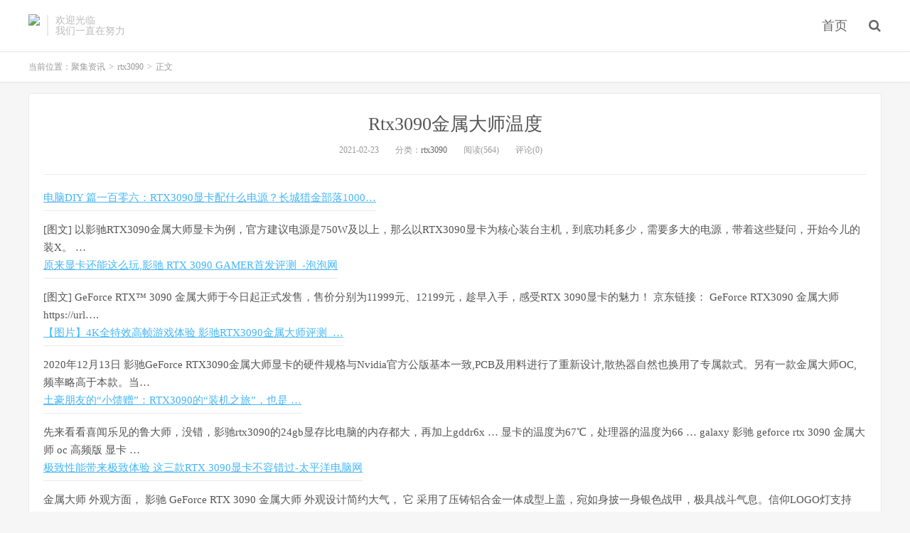

--- FILE ---
content_type: text/html; charset=UTF-8
request_url: http://www.tooltip.net/rtx3090jinshudashiwendu.html
body_size: 12275
content:
<!DOCTYPE HTML>
<html>
<head>
<meta charset="UTF-8">
<link rel="dns-prefetch" href="//apps.bdimg.com">
<meta name="sogou_site_verification" content="melr7s88fV"/>

<meta http-equiv="X-UA-Compatible" content="IE=11,IE=10,IE=9,IE=8">
<meta name="viewport" content="width=device-width, initial-scale=1.0, user-scalable=0, minimum-scale=1.0, maximum-scale=1.0">
<meta name="apple-mobile-web-app-title" content="聚集资讯">
<meta http-equiv="Cache-Control" content="no-siteapp">
<title>Rtx3090金属大师温度-聚集资讯</title>
<link rel='dns-prefetch' href='//apps.bdimg.com' />
<link rel='dns-prefetch' href='//s.w.org' />
<link rel='stylesheet' id='wp-block-library-css'  href='http://www.tooltip.net/wordpress/wp-includes/css/dist/block-library/style.min.css?ver=5.1.19' type='text/css' media='all' />
<link rel='stylesheet' id='dashicons-css'  href='http://www.tooltip.net/wordpress/wp-includes/css/dashicons.min.css?ver=5.1.19' type='text/css' media='all' />
<link rel='stylesheet' id='post-views-counter-frontend-css'  href='http://www.tooltip.net/wordpress/wp-content/plugins/post-views-counter/css/frontend.css?ver=1.3.7' type='text/css' media='all' />
<link rel='stylesheet' id='_bootstrap-css'  href='http://www.tooltip.net/wordpress/wp-content/themes/dux/css/bootstrap.min.css?ver=5.0' type='text/css' media='all' />
<link rel='stylesheet' id='_fontawesome-css'  href='http://www.tooltip.net/wordpress/wp-content/themes/dux/css/font-awesome.min.css?ver=5.0' type='text/css' media='all' />
<link rel='stylesheet' id='_main-css'  href='http://www.tooltip.net/wordpress/wp-content/themes/dux/css/main.css?ver=5.0' type='text/css' media='all' />
<script type='text/javascript' src='//apps.bdimg.com/libs/jquery/1.9.1/jquery.min.js?ver=5.0'></script>
<link rel='https://api.w.org/' href='http://www.tooltip.net/wp-json/' />
<link rel='prev' title='rtx3070比3080差多少' href='http://www.tooltip.net/rtx3070bi3080chaduoshao.html' />
<link rel='next' title='RTX3090可以玩什么游戏' href='http://www.tooltip.net/rtx3090keyiwanshenmeyouxi.html' />
<link rel="canonical" href="http://www.tooltip.net/rtx3090jinshudashiwendu.html" />
<link rel='shortlink' href='http://www.tooltip.net/?p=439' />
<link rel="alternate" type="application/json+oembed" href="http://www.tooltip.net/wp-json/oembed/1.0/embed?url=http%3A%2F%2Fwww.tooltip.net%2Frtx3090jinshudashiwendu.html" />
<link rel="alternate" type="text/xml+oembed" href="http://www.tooltip.net/wp-json/oembed/1.0/embed?url=http%3A%2F%2Fwww.tooltip.net%2Frtx3090jinshudashiwendu.html&#038;format=xml" />
<meta name="keywords" content="Rtx3090金属大师温度, rtx3090">
<meta name="description" content="电脑DIY 篇一百零六：RTX3090显卡配什么电源？长城猎金部落1000...[图文] 以影驰RTX3090金属大师显卡为例，官方建议电源是750W及以上，那么以RTX3090显卡为核心装台主机，到底功耗多少，需要多大的电源，带着这些疑问，开始今儿的装X。 ...原来显卡还能这么玩,影驰 RTX 3090 GAMER首发评测_-泡泡网[图文] GeForce RTX™ 3090 金属大师于今日起">

		<style type="text/css">
			#wp-admin-bar-pvc-post-views .pvc-graph-container { padding-top: 6px; padding-bottom: 6px; position: relative; display: block; height: 100%; box-sizing: border-box; }
			#wp-admin-bar-pvc-post-views .pvc-line-graph {
				display: inline-block;
				width: 1px;
				margin-right: 1px;
				background-color: #ccc;
				vertical-align: baseline;
			}
			#wp-admin-bar-pvc-post-views .pvc-line-graph:hover { background-color: #eee; }
			#wp-admin-bar-pvc-post-views .pvc-line-graph-0 { height: 1% }
			#wp-admin-bar-pvc-post-views .pvc-line-graph-1 { height: 5% }
			#wp-admin-bar-pvc-post-views .pvc-line-graph-2 { height: 10% }
			#wp-admin-bar-pvc-post-views .pvc-line-graph-3 { height: 15% }
			#wp-admin-bar-pvc-post-views .pvc-line-graph-4 { height: 20% }
			#wp-admin-bar-pvc-post-views .pvc-line-graph-5 { height: 25% }
			#wp-admin-bar-pvc-post-views .pvc-line-graph-6 { height: 30% }
			#wp-admin-bar-pvc-post-views .pvc-line-graph-7 { height: 35% }
			#wp-admin-bar-pvc-post-views .pvc-line-graph-8 { height: 40% }
			#wp-admin-bar-pvc-post-views .pvc-line-graph-9 { height: 45% }
			#wp-admin-bar-pvc-post-views .pvc-line-graph-10 { height: 50% }
			#wp-admin-bar-pvc-post-views .pvc-line-graph-11 { height: 55% }
			#wp-admin-bar-pvc-post-views .pvc-line-graph-12 { height: 60% }
			#wp-admin-bar-pvc-post-views .pvc-line-graph-13 { height: 65% }
			#wp-admin-bar-pvc-post-views .pvc-line-graph-14 { height: 70% }
			#wp-admin-bar-pvc-post-views .pvc-line-graph-15 { height: 75% }
			#wp-admin-bar-pvc-post-views .pvc-line-graph-16 { height: 80% }
			#wp-admin-bar-pvc-post-views .pvc-line-graph-17 { height: 85% }
			#wp-admin-bar-pvc-post-views .pvc-line-graph-18 { height: 90% }
			#wp-admin-bar-pvc-post-views .pvc-line-graph-19 { height: 95% }
			#wp-admin-bar-pvc-post-views .pvc-line-graph-20 { height: 100% }
		</style><link rel="shortcut icon" href="http://www.tooltip.net/favicon.ico">
<!--[if lt IE 9]><script src="http://www.tooltip.net/wordpress/wp-content/themes/dux/js/libs/html5.min.js"></script><![endif]-->
</head>
<body class="post-template-default single single-post postid-439 single-format-standard m-excerpt-cat topbar-off site-layout-1 list-text">
<header class="header">
	<div class="container">
		<div class="logo"><a href="http://www.tooltip.net" title="聚集资讯-分享全网资讯热点"><img src="" alt="聚集资讯-分享全网资讯热点">聚集资讯</a></div>		<div class="brand">欢迎光临<br>我们一直在努力</div>		<ul class="site-nav site-navbar">
			<li id="menu-item-5" class="menu-item menu-item-type-custom menu-item-object-custom menu-item-home menu-item-5"><a href="http://www.tooltip.net/">首页</a></li>
							<li class="navto-search"><a href="javascript:;" class="search-show active"><i class="fa fa-search"></i></a></li>
					</ul>
						<i class="fa fa-bars m-icon-nav"></i>
			</div>
</header>
<div class="site-search">
	<div class="container">
		<form method="get" class="site-search-form" action="http://www.tooltip.net/" ><input class="search-input" name="s" type="text" placeholder="输入关键字" value=""><button class="search-btn" type="submit"><i class="fa fa-search"></i></button></form>	</div>
</div>	<div class="breadcrumbs">
		<div class="container">当前位置：<a href="http://www.tooltip.net">聚集资讯</a> <small>></small> <a href="http://www.tooltip.net/rtx3090">rtx3090</a> <small>></small> 正文</div>
	</div>
<section class="container">
	<div class="content-wrap">
	<div class="content">
				<header class="article-header">
			<h1 class="article-title"><a href="http://www.tooltip.net/rtx3090jinshudashiwendu.html">Rtx3090金属大师温度</a></h1>
			<div class="article-meta">
				<span class="item">2021-02-23</span>
												<span class="item">分类：<a href="http://www.tooltip.net/rtx3090" rel="category tag">rtx3090</a></span>
				<span class="item post-views">阅读(564)</span>				<span class="item">评论(0)</span>
				<span class="item"></span>
			</div>
		</header>
				<article class="article-content">
						<div class="post-item"><a href="'https://www.sohu.com/a/434749139_120873669'" class="title">电脑DIY 篇一百零六：RTX3090显卡配什么电源？长城猎金部落1000&#8230;</a></p>
<div class="post-content">[图文] 以影驰RTX3090金属大师显卡为例，官方建议电源是750W及以上，那么以RTX3090显卡为核心装台主机，到底功耗多少，需要多大的电源，带着这些疑问，开始今儿的装X。 &#8230;</div>
</div>
<div class="post-item"><a href="'http://www.pcpop.com/article/6339669.shtml'" class="title">原来显卡还能这么玩,影驰 RTX 3090 GAMER首发评测_-泡泡网</a></p>
<div class="post-content">[图文] GeForce RTX™ 3090 金属大师于今日起正式发售，售价分别为11999元、12199元，趁早入手，感受RTX 3090显卡的魅力！ 京东链接： GeForce RTX3090 金属大师 https://url&#8230;.</div>
</div>
<div class="post-item"><a href="https://live.baidu.com/p/7147264684" class="title">【图片】4K全特效高帧游戏体验 影驰RTX3090金属大师评测_&#8230;</a></p>
<div class="post-content">2020年12月13日 影驰GeForce RTX3090金属大师显卡的硬件规格与Nvidia官方公版基本一致,PCB及用料进行了重新设计,散热器自然也换用了专属款式。另有一款金属大师OC,频率略高于本款。当&#8230;</div>
</div>
<div class="post-item"><a href="https://post.smzdm.com/p/aooz93pn/" class="title">土豪朋友的“小馈赠”：RTX3090的“装机之旅”，也是 …</a></p>
<div class="post-content">先来看看喜闻乐见的鲁大师，没错，影驰rtx3090的24gb显存比电脑的内存都大，再加上gddr6x &#8230; 显卡的温度为67℃，处理器的温度为66 &#8230; galaxy 影驰 geforce rtx 3090 金属大师 oc 高频版 显卡 …</div>
</div>
<div class="post-item"><a href="'https://diy.pconline.com.cn/1386/13869584.html'" class="title">极致性能带来极致体验 这三款RTX 3090显卡不容错过-太平洋电脑网</a></p>
<div class="post-content">金属大师 外观方面， 影驰 GeForce RTX 3090 金属大师 外观设计简约大气， 它 采用了压铸铝合金一体成型上盖，宛如身披一身银色战甲，极具战斗气息。信仰LOGO灯支持魔&#8230;</div>
</div>
<div class="post-item"><a href="'http://detail.zol.com.cn/1339/1338267/article.shtml'" class="title">【影驰GeForce RTX 3090 金属大师评测】GALAXY GeForce RTX &#8230;</a></p>
<div class="post-content">2021年1月2日 &#8211; ZOL中关村在线提供影驰GeForce RTX 3090 金属大师评测、影驰GeForce RTX 3090 金属大师行情、影驰GeForce RTX 3090 金属大师导购、影驰GeForce &#8230;</div>
</div>
<div class="post-item"><a href="https://post.smzdm.com/p/ag8lvw63/" class="title">4K全特效高帧游戏体验 影驰RTX3090金属大师评测_显卡_什么&#8230;</a></p>
<div class="post-content">2020年12月3日 但是在我们的长时间游戏运行中,此散热器一直将显卡压制在较低的温度,外壳至多微温。 影驰GeForce RTX3090金属大师显卡的拆解十分轻松,虽然螺丝不少但&#8230;</div>
</div>
<div class="post-item"><a href="http://tu.pcpop.com/pic-6362147_1.shtml" class="title">新卡皇佳选!影驰RTX3090金属大师欣赏_PCPOP泡泡网</a></p>
<div class="post-content">2020年10月16日 今天带大家欣赏一款集金属质感与强悍散热于一身的新卡皇——影驰RTX3090金属大师,游戏发烧友们可以多多关注一下。 2/21 作为影驰的金属大师系列显卡,&#8230;</div>
</div>
<div class="post-item"><a href="'http://www.sohu.com/a/451222202_120877592'" class="title">英伟达RTX 3090的Hotspot温度现已可见_hwi_</a></p>
<div class="post-content">在对RTX 3090进行FurMark烤机测试时，在hwi_643_4380中就能看到热点温度，这个温度比GPU温度高了15度左右。 另外，可能有很多同学对RTX 3090上24GB GDDR6…</div>
</div>
<div class="post-item"><a href="'http://product.pconline.com.cn/vga/galaxy/1302596.html'" class="title">影驰GeForce RTX 3090 金属大师_（GALAXY）影驰GeForce RTX &#8230;</a></p>
<div class="post-content">太平洋电脑网提供影驰GeForce RTX 3090 金属大师显卡全面信息，包括影驰GeForce RTX 3090 金属大师报价、图片、参数、网友点评、评测、论坛、影驰GeForce RTX 3090 金&#8230;</div>
</div>
<div class="post-item"><a href="'https://post.smzdm.com/p/a9gdro9e/'" class="title">英伟达 RTX 3090的Hotspot 温度和显存温度现在可以被读取了_显卡_&#8230;</a></p>
<div class="post-content">[图文] 本文经快科技授权发布，原标题：现在可以看到NVIDIA RTX 3090的Hotspot温度和显存温度了，文章内容仅代表作者观点，与本站立场无关，未</div>
</div>
<div class="post-item"><a href="https://product.pconline.com.cn/vga/galaxy/1302596_detail.html" class="title">影驰GeForce RTX 3090 金属大师参数_影驰GeForce RTX 3090&#8230;</a></p>
<div class="post-content">影驰GeForce RTX 3090 金属大师 产品特性 芯片 详细参数 基本参数 型号 GeForce RTX 3090 金属大师 芯片型号 NVIDIA GeForce RTX 3090 芯片代号 GA102-300 &#8230;</div>
</div>
<div class="post-item"><a href="https://www.bilibili.com/read/cv7722399/" class="title">新一代卡皇首发实测,影驰 RTX 3090 金属大师显卡装机实测 &#8230;</a></p>
<div class="post-content">2020年9月24日 烤机测试,在室温26℃的条件下,3090金属大师温度恒定在68℃,温度表现还是不错的。 游戏测试《战争机器5》基准测试 4K分辨率,超高画质,平均帧数86.2FPS &#8230;</div>
</div>
<div class="post-item"><a href="'http://news.mydrivers.com/1/715/715424_1.htm'" class="title">万元顶级旗舰降临！RTX 3090首发评测：没想到这么能超-RTX &#8230;</a></p>
<div class="post-content">二、影驰RTX 3090金属大师图赏：铝合金压铸上盖 + 18相供电设计 金属大师卡如其名，整个卡充斥了浓厚的金属气息，高强度铝合金压铸一体式上盖顶部勾勒着错落有致的不&#8230;</div>
</div>
<div class="post-item"><a href="https://zhuanlan.zhihu.com/p/326644205" class="title">4K全特效高帧游戏体验 影驰RTX3090金属大师评测 …</a></p>
<div class="post-content">拆下这款影驰rtx3090金属大师的散热器，其沉甸甸的重量让我们增添了一份信任与踏实。rtx30系的功耗仅一步增加，其发热也不容小觑。但是在我们的长时间游戏运行中，此散热器一直将显卡压制在较低的温度，外壳至多微温。</div>
</div>
<div class="post-item"><a href="http://www.elecfans.com/d/1332424.html" class="title">RTX 3090首发评测:没想到这么能超-电子发烧友网</a></p>
<div class="post-content">2020年10月15日 在4K分辨率3DMarkFireStrikeUltra测试中,RTX3090图形分数达到了12126分,核心温度最高65℃,核心运行最高频率为1935MHz,最高风扇转速1519RPM,最高功耗358W。</div>
</div>
<div class="post-item"><a href="https://baijiahao.baidu.com/s?id=1678721240732831349&#038;wfr=spider&#038;for=pc" class="title">新一代卡皇驾到!影驰RTX 3090金属大师拆解图赏 &#8211; 驱动之家</a></p>
<div class="post-content">2020年9月24日 9月24日晚,RTX 3090正式解禁。 我们快科技已经拿到了影驰RTX 3090金属大师显卡,下面为大家带来图赏。 恰如其名,影驰RTX 3090金属大师正面采用压铸铝合&#8230;</div>
</div>
<div class="post-item"><a href="https://baijiahao.baidu.com/s?id=1678722818503321297&#038;wfr=spider&#038;for=pc" class="title">影驰RTX3090金属大师评测:寒光星护航新卡皇 &#8211; 泡泡网</a></p>
<div class="post-content">2020年9月24日 此次测试,为了对比影驰RTX3090金属大师显卡的成绩,笔者还加入了一款RTX3080非公版显卡和一款RTX2080Ti非公版显卡的成绩。这款RTX3080非公版显卡与创始人版保持了一致,&#8230;</div>
</div>
<div class="post-item"><a href="https://www.bilibili.com/read/cv8636040/" class="title">4K全特效高帧游戏体验 影驰RTX3090金属大师评测 &#8211; 哔哩哔哩</a></p>
<div class="post-content">2020年12月2日 但是在我们的长时间游戏运行中,此散热器一直将显卡压制在较低的温度,外壳至多微温。 影驰GeForce RTX3090金属大师显卡的拆解十分轻松,虽然螺丝不少但分布规整。</div>
</div>
<div class="post-item"><a href="'http://www.elecfans.com/d/1332424.html'" class="title">RTX 3090首发评测：没想到这么能超-电子发烧友网</a></p>
<div class="post-content">影驰RTX3090金属大师GPU-Z截图 RTX3090的详细规格如下： 对比RTX3080,RTX3090的流处理器数量、TensorCore、ROP单元、显存带宽、纹理单元都提升了20%左右。 &#8230;</div>
</div>
<div class="post-item"><a href="'https://post.smzdm.com/p/a99w60ke/'" class="title">把RTX3090+8核处理器塞进￥200多块钱的MATX闷罐机箱：Tony哥的&#8230;</a></p>
<div class="post-content">创作立场声明：Tony哥的4号机装机随笔，自费购买晒单供广大值友参考。Tony哥的日常X折腾拖了一个星期，总算是把淘数码4号机的数据、照片整理出来了</div>
</div>
<div class="post-item"><a href="https://new.qq.com/omn/20201127/20201127A0CKVO00.html" class="title">RTX3090显卡配什么电源？长城猎金部落1000W白 …</a></p>
<div class="post-content">以影驰RTX3090金属大师显卡为例，官方建议电源是750W及以上，那么以RTX3090显卡为核心装台主机，到底功耗多少，需要多大的电源，带着这些疑问，开始今儿的装X。 先上主角，长城猎金部落Fire F10 白金全模组1000W电源。</div>
</div>
<div class="post-item"><a href="'http://diy.zol.com.cn/758/7587583.html'" class="title">iGame RTX 3090 Neptune上市 温度党的福音_七彩虹 iGame GeForce &#8230;</a></p>
<div class="post-content">2020年12月16日 &#8211; [产品售价]14599元本文属于原创文章，如若转载，请注明来源： iGame RTX 3090 Neptune上市 温度党的福音 //diy.zol.com.cn/758/7587583.html</div>
</div>
<div class="post-item"><a href="https://www.jb51.net/hardware/xianka/746562_all.html" class="title">RTX3090显卡怎么样 万元顶级旗舰显卡RTX3090详 …</a></p>
<div class="post-content">在温度方面，我们手上这块影驰RTX 3090金属大师在进行了FurMark 22分钟的烤机测试之后，GPU的核心温度被控制在70度，而功耗也非常接近于满载。 对于电源的选择，由于NVIDIA严格限制了8Pin供电接口与PCIe x16接口的供电功率，因此双8pin供电接口的显卡整卡功率是很难超 …</div>
</div>
<div class="post-item"><a href="'https://www.sohu.com/a/420639363_126540'" class="title">影驰RTX3090金属大师评测：寒光星护航新卡皇_游戏</a></p>
<div class="post-content">2020年9月24日 &#8211; 影驰特别为RTX3090金属大师显卡搭载了精心研发的寒光星散热器，三风扇六热管的彪悍配置，实力护航这款性能巨兽。 除了强化散热设计之外，作为影&#8230;</div>
</div>
<div class="post-item"><a href="https://wappass.baidu.com/static/captcha/tuxing.html?ak=2ef521ec36290baed33d66de9b16f625&#038;backurl=http%3A%2F%2Ftieba.baidu.com%2Fp%2F7147264684&#038;timestamp=1614025008&#038;signature=477be076874ee33b6af83b1cd0fd7305" class="title">【图片】4K全特效高帧游戏体验 影驰RTX3090金属大师评测_&#8230;</a></p>
<div class="post-content">4楼: &#8230;RTX3090金属大师显卡。近几年，&#8230;<br />
10楼: 影驰RTX3090金属大师的包装可谓一脉&#8230;</div>
</div>
<div class="post-item"><a href="'http://www.chiphell.com/thread-2262503-1-1.html'" class="title">影驰RTX3090金属大师,CHH首发开箱测试 &#8211; 电脑硬件 &#8211; Chiphell &#8211; 分&#8230;</a></p>
<div class="post-content">这就给大家带来这篇‘影驰RTX3090金属大师’的评测，在CHH这款应该是首发，手头没有3080和2080Ti，那就给大家测测3090能不能在4K下畅快玩耍各种游戏吧目录： Section &#8230;</div>
</div>
<div class="post-item"><a href="'https://dy.163.com/article/FNERQN5T0537211E.html'" class="title">新一代卡皇首发实测,影驰 RTX 3090 金属大师显卡装机实测|主板|amd&#8230;</a></p>
<div class="post-content">专为8K游戏环境设计，性能碾压Tian RTX的新一代卡皇-RTX 3090今天终于解禁了。历尽艰辛借来一片影驰 RTX 3090 金属大师，直接上机测试，一起来看下3090是否真如传&#8230;</div>
</div>
<div class="post-item"><a href="https://www.jb51.net/hardware/xianka/746562_7.html" class="title">RTX3090显卡怎么样 万元顶级旗舰显卡RTX3090详 …</a></p>
<div class="post-content">1、温度测试. 使用Furmark来对RTX 3090进行烤机测试，测试是室温为26度。 将Furmark的参数设定为1920*1080分辨率、0AA。运行22分钟之后，影驰RTX 3090金属大师的温度稳定在70度附近，没有上升的迹象，显卡的功耗稳定在330~350W区间跳动。满载时1604RPM的转速将噪音控制得 …</div>
</div>
<div class="post-item"><a href="'https://post.smzdm.com/p/ag8lvw63/'" class="title">4K全特效高帧游戏体验 影驰RTX3090金属大师评测_显卡_什么值得买</a></p>
<div class="post-content">你是AMD Yes党？还是intel和NVIDIA的忠实簇拥呢？最新一届#装机大师赛#开始啦！本次装机阵营赛分为3A红组、intel NVIDIA蓝</div>
</div>
<div class="post-item"><a href="'http://detail.zol.com.cn/vga/index1338267.shtml'" class="title">【影驰GeForce RTX 3090 金属大师】报价_参数_图片_论坛_GALAXY &#8230;</a></p>
<div class="post-content">中关村在线（ZOL.COM.CN）提供影驰GeForce RTX 3090 金属大师显卡最新报价，同时包括影驰GeForce RTX 3090 金属大师图片、影驰GeForce RTX 3090 金属大师参数、影驰&#8230;</div>
</div>
<div class="post-item"><a href="https://www.zhihu.com/question/439526620" class="title">rtx3090金属大师显卡温度为什么有点高? &#8211; 知乎</a></p>
<div class="post-content">2020年1月16日 关注问题​写回答 游戏 显卡 显卡性能 英伟达 GeForce RTX 3090 rtx3090金属大师显卡温度为什么有点高? 英伟达 RTX 3090 89% 知友推荐 · 766 人评价 &#8230;</div>
</div>
<div class="post-item"><a href="https://www.sohu.com/a/420639363_126540" class="title">影驰RTX3090金属大师评测:寒光星护航新卡皇_游戏</a></p>
<div class="post-content">2020年9月24日 由于此次评测属于GeForce RTX3090非公版显卡的首发评测,因此笔者在介绍主角影驰RTX3090金属大师之前,需要简单为读者们大致介绍一下全新的Ampere架构与新王者RTX3090。</div>
</div>
<div class="post-item"><a href="'https://news.mydrivers.com/1/715/715424_6.htm'" class="title">万元顶级旗舰降临！RTX 3090首发评测：没想到这么能超-RTX &#8230;</a></p>
<div class="post-content">3090金属大师的整机功耗为505W，比RTX 3080高了40W，比RTX 2080 Ti高出95W。 第七页 温度与功耗测试：单烤FurMark整机505W 温度70度-THE END &#8211; 转载请注明出处&#8230;</div>
</div>
<div class="post-item"><a href="'http://www.chiphell.com/thread-2278657-1-1.html'" class="title">关于RTX3090温度高的问题 &#8211; 电脑讨论 &#8211; Chiphell &#8211; 分享与交流用户体验</a></p>
<div class="post-content">RTX3090里面AD OC散热不算差，而且上限不低（风扇转速可以往上拉不少） 如果要照顾显存温度建议选背板带热管的，微星魔龙或者七彩虹火神，还有微星新出来的那个 魔龙90&#8230;</div>
</div>
<div class="post-item"><a href="https://www.dgtle.com/article-1588641-1.html" class="title">新一代卡皇首发实测,影驰 RTX 3090 金属大师显卡装机实测 &#8230;</a></p>
<div class="post-content">2020年9月24日 烤机测试,在室温26℃的条件下,3090金属大师温度恒定在68℃,温度表现还是不错的。 游戏测试《战争机器5》基准测试4K分辨率,超高画质,平均帧数86.2FPS &#8230;</div>
</div>
<div class="post-item"><a href="https://tieba.baidu.com/p/7052114369" class="title">万元顶级显卡RTX3090详细评测:影驰RTX3090金属大师图赏_显&#8230;</a></p>
<div class="post-content">2楼: 金属大师卡如其名，整个卡充斥了&#8230;<br />
5楼: 底部视角图,与RTX 3080一样，都是3&#8230;</div>
</div>
<div class="post-item"><a href="https://www.gamersky.com/hardware/202010/1331205.shtml" class="title">四路RTX 3090上机测试：总功耗1717瓦、一小时快 …</a></p>
<div class="post-content">温度方面表现也不错，按照桌面工作站装配，各种负载下温度都控制在80摄氏度以下。 最后是性能，虽然RTX 3090理论上仅支持双卡SLI，但对于不支持SLI的渲染类程序来说，那就是GPU有多少能量，它们就用多少，所以在OctaneBench和V-Ray Next上，观察到随着显卡数量增加几乎线性的性能（跑分）增加，足够 &#8230;</div>
</div>
<div class="post-item"><a href="'http://bbs.zol.com.cn/diybbs/d231_881960.html'" class="title">RTX3090显卡配什么电源？长城猎金部落1000W白金全模组电源实测-&#8230;</a></p>
<div class="post-content">以影驰RTX3090金属大师显卡为例，官方建议电源是750W及以上，那么以RTX3090显卡为核心装台主机，到底功耗多少，需要多大的电源，带着这些疑问，开始今儿的装X。&#8230;</div>
</div>
<div class="post-item"><a href="https://www.chiphell.com/thread-2262503-1-1.html" class="title">影驰RTX3090金属大师，CHH首发开箱测试 &#8211; 电脑 …</a></p>
<div class="post-content">26/09/2020 · 影驰RTX3090金属大师，CHH首发开箱测试,Section 0. 写在前面的话小伙伴们大家好，机王大赛之后其实本来打算更新了测试平台继续测散热器的，但最终还是选择不务正业的测了一张显卡，好不容易熬到NDA解禁，这就 &#8230;,电脑硬件,分享区-产品开箱与用户体验的分享 ,Chiphell &#8211; 分享与交流用户体验</div>
</div>
<div class="post-item"><a href="http://bbs.mydigit.cn/read.php?tid=3015323" class="title">深度剖析曝光:影驰 GeForce RTX3090 金属大师24G怎么样?说&#8230;</a></p>
<div class="post-content">2020年12月8日 深度剖析曝光:影驰 GeForce RTX3090 金属大师24G怎么样?说说参数!!,这个影驰 GeForce RTX3090 金属大师24G&#8230;</div>
</div>
<div class="post-item"><a href="http://www.pcpop.com/article/6339085.shtml" class="title">影驰RTX3090金属大师评测：寒光星护航新卡皇_- …</a></p>
<div class="post-content">影驰rtx3090金属大师显卡欣赏 由于采用了三风扇散热设计，影驰RTX3090金属大师显卡的尺寸比较长。 经过笔者的实测，这款显卡长度将近32cm。</div>
</div>
<div class="post-item"><a href="https://www.sohu.com/a/435862259_99974420" class="title">4K全特效高帧游戏体验 影驰RTX3090金属大师评测_Nvidia</a></p>
<div class="post-content">2020年12月2日 影驰GeForce RTX3090金属大师的散热器做工十分优秀,6根镀镍热管(规格6mm)分别照顾GPU核心,显存,供电模块等部件,并通过穿pin工艺与众多散热鳍片相结合。</div>
</div>
<div class="post-item"><a href="http://www.diannaoxianka.com/dnzs/19244.html" class="title">新一代卡皇驾到!影驰RTX 3090金属大师拆解图赏_显卡之家</a></p>
<div class="post-content">2020年9月24日 9月24日晚,RTX 3090正式解禁。 我们快科技已经拿到了影驰RTX 3090金属大师显卡,下面为大家带来图赏。 恰如其名,影驰RTX 3090金属大师正面采用压铸铝合金一体成型上&#8230;</div>
</div>
<div class="post-item"><a href="'https://www.bilibili.com/video/BV1Ba4y1H7pT?from" class="title">【风云MOD】rtx3090 实测温度40度rog太阳神 银色 分体式水冷 效果杠&#8230;</a></p>
<div class="post-content">[图文] 太阳神 银色信仰水冷10900k 中文主板 asus rog m12f内存芝齐皇家戟 3600 16g*4显卡影驰3090 金属大师电源 rog雷神850wssd 1tb 970evo plus机箱rog 太阳神银色风云MOD定&#8230;</div>
</div>
<div class="post-item"><a href="'http://diy.zol.com.cn/753/7534340_param.html'" class="title">影驰GeForce RTX 3090 金属大师详细参数_游戏硬件显卡-中关村在线</a></p>
<div class="post-content">2020年9月29日 &#8211; 提示：支持键盘“← →”键翻页 阅读全文 本文导航 第2页：影驰GeForce RTX 3090 金属大师详细参数 猜你喜欢 最新 精选 相关</div>
</div>
<div class="post-item"><a href="'http://zhongce.sina.com.cn/article/view/63555'" class="title">新一代卡皇首发实测,影驰 RTX 3090 金属大师_原创_新浪众测</a></p>
<div class="post-content">专为8K游戏环境设计，性能碾压Titan RTX的新一代卡皇-RTX 3090今天终于解禁了。历尽艰辛借来一片影驰 RTX 3090 金属大师，直接上机测试，一起来看下3090是否真如传&#8230;</div>
</div>
<div class="post-item"><a href="'https://www.sohu.com/a/438669047_120873669'" class="title">硬件专区 篇一：RTX3090 金属大师,再战5年_Mark</a></p>
<div class="post-content">[图文]2020年12月16日 &#8211; 金属大师，再战5年 1点赞 0收藏 2评论 你是 AMD Yes 党？还是 intel 和&#8230; 直接上到了卡皇级别的RTX 3090，说实话双11的价格已经是比较优惠了，&#8230;</div>
</div>
<div class="post-item"><a href="edge" class="title">【IVA干货】新一代卡皇解禁,影驰 RTX 3090 金属大师显卡装机实测</a></p>
<div class="post-content">5个月前 &#8211; 专为8K游戏环境设计,性能碾压Titan RTX的新一代卡皇-RTX 3090今天终于解禁了.历尽艰辛借来一片影驰 RTX 3090 金属大师,直接上机测试,一起来看下3090是否真如传闻中&#8230;</div>
</div>
<div class="post-item"><a href="https://baijiahao.baidu.com/s?id=1678720352912893345&#038;wfr=spider&#038;for=pc" class="title">新一代卡皇首发实测,影驰 RTX 3090 金属大师显卡装机实测 &#8230;</a></p>
<div class="post-content">2020年9月24日 专为8K游戏环境设计,性能碾压Tian RTX的新一代卡皇-RTX 3090今天终于解禁了。历尽艰辛借来一片影驰 RTX 3090 金属大师,直接上机测试,一起来看下3090是否真如传闻中&#8230;</div>
</div>
<div class="post-item"><a href="'http://www.sohu.com/a/451174870_163726'" class="title">现在可以看到NVIDIA RTX 3090的Hotspot温度和显存温度了_hwi_</a></p>
<div class="post-content">现在可以看到NVIDIA RTX 3090的Hotspot温度和显存温度了 首先要知道Hotspot（热点）传感器是什么！ 通常我们在GPU-Z或者其他工具软件中可以看到GPU温度， 这个温度&#8230;</div>
</div>
<div class="post-item"><a href="http://zhongce.sina.com.cn/article/view/71830" class="title">RTX3090显卡配什么电源？1000W白金全模组足矣_ …</a></p>
<div class="post-content">rtx3090显卡配什么电源？1000w白金全模组足矣由新浪众测网友发布的高质量的生活指南类内容，本文是作者亲身的原创评测体验，为帮助其他网友提供客观中立的消费指南。</div>
</div>
<div class="post-item"><a href="'https://www.ofweek.com/SEARCH/WENZHANG/RTX+3090.HTM'" class="title">RTX 3090,什么是RTX 3090?RTX 3090的最新报道</a></p>
<div class="post-content">[图文]2021年1月4日 &#8211; RTX 3090 分别在17日、24日开售，售价是5499、11999元。由于性能、性价比都要&#8230; 华硕TUF RTX 3090 GAMING的温度表现比我们想象的还要好一些，&#8230;</div>
</div>
<div class="post-item"><a href="http://wxapi.szgalaxy.com/nvideo/21777ac0-94b8-4f8c-b396-b78f4c28016a/afba36a4-8120-4205-bd7e-9dfb748738cd.html" class="title">在?一起给RTX 3090金属大师开个箱</a></p>
<div class="post-content">2020年9月25日 在?一起给RTX 3090金属大师开个箱 分享到: 打赏 已有1人打赏,总打赏10积分 发表 全部评论 (0)回复 打赏 关注 分享 点赞 帮助&#8230;</div>
</div>
<div class="post-views post-439 entry-meta">
				<span class="post-views-icon dashicons dashicons-chart-bar"></span>
				<span class="post-views-label">Post Views:</span>
				<span class="post-views-count">569</span>
			</div>		</article>
										<div class="post-copyright">内容来自互联网分享，如有侵权请告知<a href="http://www.tooltip.net">聚集资讯</a> &raquo; <a href="http://www.tooltip.net/rtx3090jinshudashiwendu.html">Rtx3090金属大师温度</a></div>		
					<div class="action-share"><div class="bdsharebuttonbox">
<span>分享到：</span>
<a class="bds_qzone" data-cmd="qzone" title="分享到QQ空间"></a>
<a class="bds_tsina" data-cmd="tsina" title="分享到新浪微博"></a>
<a class="bds_weixin" data-cmd="weixin" title="分享到微信"></a>
<a class="bds_tqq" data-cmd="tqq" title="分享到腾讯微博"></a>
<a class="bds_sqq" data-cmd="sqq" title="分享到QQ好友"></a>
<a class="bds_bdhome" data-cmd="bdhome" title="分享到百度新首页"></a>
<a class="bds_tqf" data-cmd="tqf" title="分享到腾讯朋友"></a>
<a class="bds_youdao" data-cmd="youdao" title="分享到有道云笔记"></a>
<a class="bds_more" data-cmd="more">更多</a> <span>(</span><a class="bds_count" data-cmd="count" title="累计分享0次">0</a><span>)</span>
</div>
<script>
window._bd_share_config = {
    common: {
		"bdText"     : "",
		"bdMini"     : "2",
		"bdMiniList" : false,
		"bdPic"      : "",
		"bdStyle"    : "0",
		"bdSize"     : "24"
    },
    share: [{
        bdCustomStyle: "http://www.tooltip.net/wordpress/wp-content/themes/dux/css/share.css"
    }]
}
with(document)0[(getElementsByTagName("head")[0]||body).appendChild(createElement("script")).src="http://bdimg.share.baidu.com/static/api/js/share.js?cdnversion="+~(-new Date()/36e5)];
</script></div>
		
		<div class="article-tags">标签：<a href="http://www.tooltip.net/tag/rtx3090jinshudashiwendu" rel="tag">Rtx3090金属大师温度</a></div>
		
		
		            <nav class="article-nav">
                <span class="article-nav-prev">上一篇<br><a href="http://www.tooltip.net/rtx3070bi3080chaduoshao.html" rel="prev">rtx3070比3080差多少</a></span>
                <span class="article-nav-next">下一篇<br><a href="http://www.tooltip.net/rtx3090keyiwanshenmeyouxi.html" rel="next">RTX3090可以玩什么游戏</a></span>
            </nav>
        
				<div class="relates"><div class="title"><h3>相关推荐</h3></div><ul><li><a href="http://www.tooltip.net/rtx3090shinagegongside.html">rtx3090是哪个公司的</a></li><li><a href="http://www.tooltip.net/rog-strix-rtx3090.html">rog strix rtx3090</a></li><li><a href="http://www.tooltip.net/rtx-3090-ceo-edition.html">rtx 3090 ceo edition</a></li><li><a href="http://www.tooltip.net/rtx3090huoshen.html">rtx3090火神</a></li><li><a href="http://www.tooltip.net/rtx8000-rtx3090.html">rtx8000 rtx3090</a></li><li><a href="http://www.tooltip.net/rtx3090youxizhenshu.html">rtx3090游戏帧数</a></li><li><a href="http://www.tooltip.net/rtx3090ludashipaofen.html">rtx3090鲁大师跑分</a></li><li><a href="http://www.tooltip.net/rtx3090yushoujiage.html">RTX3090预售价格</a></li></ul></div>					</div>
	</div>
	</section>


<footer class="footer">
	<div class="container">
						<p>&copy; 2026 <a href="http://www.tooltip.net">聚集资讯</a> &nbsp; <a href="http://www.tooltip.net/wordpress/sitemap.xml">网站地图</a>
</p>
		<!-- Hotjar Tracking Code for http://www.tooltip.net/ -->
<script>
    (function(h,o,t,j,a,r){
        h.hj=h.hj||function(){(h.hj.q=h.hj.q||[]).push(arguments)};
        h._hjSettings={hjid:2666053,hjsv:6};
        a=o.getElementsByTagName('head')[0];
        r=o.createElement('script');r.async=1;
        r.src=t+h._hjSettings.hjid+j+h._hjSettings.hjsv;
        a.appendChild(r);
    })(window,document,'https://static.hotjar.com/c/hotjar-','.js?sv=');
</script>	</div>
</footer>


<script>
window.jsui={
	www: 'http://www.tooltip.net',
	uri: 'http://www.tooltip.net/wordpress/wp-content/themes/dux',
	ver: '5.0',
	roll: ["1","2"],
	ajaxpager: '0',
	url_rp: 'http://www.tooltip.net/sample-page',
	qq_id: '',
	qq_tip: ''
};
</script>
<script type='text/javascript' src='//apps.bdimg.com/libs/bootstrap/3.2.0/js/bootstrap.min.js?ver=5.0'></script>
<script type='text/javascript' src='http://www.tooltip.net/wordpress/wp-content/themes/dux/js/loader.js?ver=5.0'></script>
<script type='text/javascript' src='http://www.tooltip.net/wordpress/wp-includes/js/wp-embed.min.js?ver=5.1.19'></script>
</body>
</html>